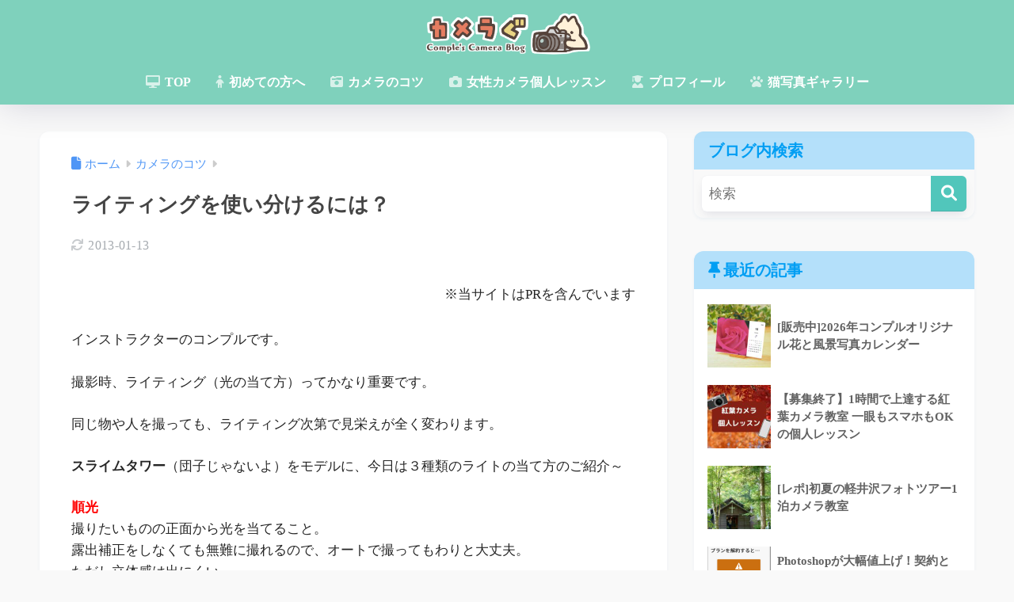

--- FILE ---
content_type: text/html; charset=utf-8
request_url: https://www.google.com/recaptcha/api2/aframe
body_size: 267
content:
<!DOCTYPE HTML><html><head><meta http-equiv="content-type" content="text/html; charset=UTF-8"></head><body><script nonce="mzjVGIUZlBGeS8d8bPSPsw">/** Anti-fraud and anti-abuse applications only. See google.com/recaptcha */ try{var clients={'sodar':'https://pagead2.googlesyndication.com/pagead/sodar?'};window.addEventListener("message",function(a){try{if(a.source===window.parent){var b=JSON.parse(a.data);var c=clients[b['id']];if(c){var d=document.createElement('img');d.src=c+b['params']+'&rc='+(localStorage.getItem("rc::a")?sessionStorage.getItem("rc::b"):"");window.document.body.appendChild(d);sessionStorage.setItem("rc::e",parseInt(sessionStorage.getItem("rc::e")||0)+1);localStorage.setItem("rc::h",'1768828125671');}}}catch(b){}});window.parent.postMessage("_grecaptcha_ready", "*");}catch(b){}</script></body></html>

--- FILE ---
content_type: text/css
request_url: https://ccamera.net/wp-content/themes/sango-theme-child/style.css
body_size: 3106
content:
@charset "UTF-8";
/*
 Theme Name: SANGO Child
 Theme URI: https://saruwakakun.design
 Author: SARUWAKA
 Author URI: https://saruwakakun.com
 Template: sango-theme
 Version: 3.0
*/


.kyubo-box {
    border: 3px solid #cd9792;
    border-radius: 240px 15px 185px 15px / 15px 200px 15px 185px;
    margin: 2em 0;
    padding: 1em 0.1em 0 0.1em;
    position: relative;
    background-color: #fffbf2;
}
.kyubo-box::before {
    background-color: #fff;
    color: #ae271b;
    content: "キャンセル発生で急募！";
    font-weight: bold;
    left: 1em;
    padding: 0.7em;
    position: absolute;
    top: -1.8em;
font-size: 16px !important;
}

.kyubo-box a {
color: #1e8198!important;
}

.kyubo-box a:hover {
color: #23a8c7!important;
}

.kyubo-box ul li {
margin-left:0px; 
list-style-type: none !important;
position: relative;
font-size: 18px !important;
line-height: 1.6;
}

.kyubo-box ul li {
padding-bottom: 18px;
}



.button a {
  width: 95%;
  background-color: #2fa79f;
  border-radius: 3px;
  box-shadow: 0 3px 1px rgba(200,200,200,1);
  color: #ffffff;
  display: block;
  font-size: 21px;
  font-weight: bold;
  text-align: center;
  text-decoration: none;
  margin: 10px 0 20px 5px;
  padding: 10px 0;
  font-family: "TBUDゴシック E";
}
.button a:hover {
  box-shadow: 0 3px 0 rgba(240,240,240,1);
  color: #f4c4e8;
  font-family: "TBUDゴシック E";
}


.button-s a {
  width: 300px;
  max-width: 90%;
  background-color: #6fd8c4;
  border-radius: 3px;
  box-shadow: 0 2px 0 rgba(200,200,200,1);
  color: #ffffff !important;
  display: block;
  font-size: 16px;
  text-align: center;
  text-decoration: none;
  margin: 20px auto;
  padding: 10px 0;
  font-family: "TBUDゴシック E";
}
.button-s a:hover {
  box-shadow: 0 2px 0 rgba(240,240,240,1);
  color: #f4c4e8;
  font-family: "TBUDゴシック E";
}

body{
	font-family:none;
}

.entry-content p {
  margin: 0 0 1.5em;
}

.entry-content>p {
    line-height: 1.6;/*行間*/
}

.entry-content img{
	margin:12px 0;
}

hr{
	margin:0 0 18px 0 !important;
	border-style: dashed !important;
}

mark{
	background: linear-gradient(transparent 40%, #ffffa4 60%);
	padding: 0px 2px;
}

.linkto.table{
	background: rgba(0,0,0,0);;
}


.entry-content img{
	border: 1px #d5d5d5 solid ;
}

.bosyu-box ul {
	border:none;
}

.linebox img{
		border:none;
	padding-bottom: 7px;
}

.linkto {
width: 800px !important;
	max-width: 96%;
  margin: 1em 0 1.5em 0.5em;
  padding: 10px;
  border: solid 1px #eaedf2;
  border-radius: 3px;
  background: #fff;
  color: #555;
  font-weight: bold;
  text-decoration: none !important;
}

.entry-content h2 {
  color: #364e96;/*文字色*/
  padding: 0.5em 0;/*上下の余白*/
  border-top: solid 2px #364e96;/*上線*/
  border-bottom: solid 2px #364e96;/*下線*/
	text-align: center;
}

.entry-content h4 {
border-left: 3px solid #ddd;
	padding: 3px 0 4px 10px;
}

.like_content > p {
    display: none;
}

.like_content:before {
    content: 'SNSフォローお待ちしています';
    display: block;
    margin: .5em 0;
	padding:2px 2px 2px 8px;
	background-color:#eee;
}

.like_img {
	display: none;}

.sns-btn__title {
    font-size: 11px;
    color: transparent;
    width: 100%;
    height: 40px;
    line-height: 0;
}

.sns-btn__title:before, .sns-btn__title:after {
    transform: none;
    width: auto;
    background: transparent;
}

.sns-btn__title:before {
    content: '記事をシェアしていただけると嬉しい！';
    color: #999;
    font-size: 14px;
    width: 100%;
    text-align: center;
    display: block;
}

#logo img {
  object-fit: contain;
}

.entry-content .linkto {
  width: 96% !important;
}

.twitter-timeline{
	max-width:98%;
}

body,.customize-unpreviewable {
	font-family: "トーキング";
}

.tb-right{
	  font-family: "Helvetica", "Arial", "BIZ UDGothic", "Hiragino Kaku Gothic ProN",
    "Hiragino Sans", YuGothic, "Yu Gothic", "メイリオ", Meiryo, sans-serif;
}

.cardtype__link h2,h3,h4,h1,.bosyu-box {
	font-family: "丸フォーク M" !important;
}


/*内部リンク＊記事ページ*/
.entry-content a.linkto.table{
    margin:2em 0;
	background-color: #fffee9;
    transition: .3s;
	  font-family: "BIZ UDGothic", "Hiragino Kaku Gothic ProN","Helvetica", "Arial", 
    "Hiragino Sans", YuGothic, "Yu Gothic", "メイリオ", Meiryo, sans-serif;
}
.entry-content a.linkto.table img{
    box-shadow:none;
}
.entry-content a.linkto.table:hover{
    -webkit-transform: translateY(-1px);
    -ms-transform: translateY(-1px);
    transform: translateY(-1px);
    opacity: 0.8 ;
}
.entry-content a.linkto {
    position: relative;
    max-width: 100%;
}
.entry-content a.linkto:before {
    position: absolute;
    content: " 関連記事 ";
    top: -17px;
    left: 5px;
    display: inline-block;
    width: 75px;
    height: 27px;
    text-align: center;
    vertical-align: middle;
    background: #fff;
    font-size: 13px;
    line-height: 28px;
    color: #777;
    letter-spacing: 3px;
    padding-left: 3px;
    border-radius: 0px;
}
.entry-content a.linkto:after {
    position: absolute;
    display: flex;
    height: 20px;
    padding: 2px 15px;
    content: "続きを読む";
    bottom: 10px;
    right: 10px;
    font-size: 12px;
    color: #fff;
    background:#7b7b7b;
    font-weight:bold;
    text-decoration:none;
    align-items: center;
}
.entry-content a.linkto .tbtext {
    padding: 15px 0px 0px 10px;
    vertical-align: top;
    color:#4387c3;
}

figure {
    margin: 0 0 1.8em 0;
}

.sng-box.box18 {
 	background-color:#fffdf4;
	font-family: "BIZ UDGothic", "Hiragino Kaku Gothic ProN","Helvetica", "Arial", 
    "Hiragino Sans", YuGothic, "Yu Gothic", "メイリオ", Meiryo, sans-serif;
}



.bosyu-box {
    border:NONE;
	border: 3px solid #cd9fbd;
    border-radius: 240px 15px 185px 15px / 15px 200px 15px 185px;
    margin: 3em 0;
    padding: 1.5em 0.1em 0 0.1em;
    position: relative;
    background-color: #fffbf8;
}
.bosyu-box::before {
    background-color: #fff;
    color: #ae271b;
    content: "カメラ教室 男女参加者募集中！";
	font-family: "BIZ UDGothic", "Hiragino Kaku Gothic ProN","Helvetica", "Arial", 
    "Hiragino Sans", YuGothic, "Yu Gothic", "メイリオ", Meiryo, sans-serif;
    font-weight: bold;
    left: 1em;
    padding: 0.7em;
    position: absolute;
    top: -1.8em;
font-size: 16px !important;
}

.bosyu-box a {
color: #1e8198!important;
}

.bosyu-box a:hover {
color: #23a8c7!important;
}
.bosyu-box ul {
	margin:0 0 10px 0px; }

.bosyu-box ul li {
margin-left:0px; 
list-style-type: none !important;
position: relative;
font-size: 18px !important;
line-height: 1.6;
padding-left: 1em !important; 
text-indent: -.7em;
padding-bottom: 18px;}

.bosyu-box ul li:before {
    content: "• ";
    color: #f56ec4;
}

@keyframes border {
  0% {
      border: medium solid #cd9fbd;
   color:#1D6A96;
  }
  100% {
     border: medium solid #d4bfd0;
    color:#cd9fbd;
  }
}
.blinking {
    animation: border 0.5s ease infinite alternate;
}

.bosyu-box a.linkto.table{
    margin:0 0 8px 15px;
    border:none;
    background:none;
    transition: initial;
}
.bosyu-box a.linkto.table img{
    box-shadow:initial;
}
.bosyu-box a.linkto.table:hover{
    -webkit-transform: translateY(-1px);
    -ms-transform: translateY(-1px);
    transform: translateY(-1px);
    opacity: 0.8 ;
}
.bosyu-box a.linkto {
    position: initial;
    max-width: initial;
}
.bosyu-box a.linkto:before {
    position: initial;
    content: initial;
    top: initialx;
    left: initial;
    display: initial;
    width: initial;
    height: initial;
    text-align: initial;
    vertical-align: initial;
    background: initialf;
    font-size: initial;
    line-height: initial;
    color: initial;
    letter-spacing: initial;
    padding-left: initial;
    border-radius: initial;
}
.bosyu-box a.linkto:after {
    position: initial;
    display: initial;
    height: initialx;
    padding: initial;
    content: initial;
    bottom: initial;
    right: initial;
    font-size: initial;
    color: initial;
    background:initial;
    font-weight:initial;
    text-decoration:initial;
    align-items: initial;
}
.bosyu-box a.linkto .tbtext {
    padding: initialx;
    vertical-align: initial;
    color:#11619c;
}


input[type=date], input[type=email], input[type=number], input[type=password], input[type=tel], input[type=text], input[type=url], select, textarea {
    border: 3px solid #aaa;
    padding: .8em 1em;
    margin: 0 0 .5rem;
}

input[type=submit] {
    font-size: 1.3rem;
    background-color: #ffb36b;
    color: #333;
    padding: .5em 2em;
	border-radius: 5px;
}


/*アクセスしてきたデバイスのディスプレイ横幅が1000px(要調整)以下のとき*/
@media (max-width: 1000px){
#em-booking .em-booking-login { /*ログインフォーム左の縦線を非表示*/
    border-left:none;
}

/*微調整*/
#em-booking .em-booking-form-details {
    width:100%;
}

#em-booking .em-booking-form-details input.input,#em-booking .em-booking-form-details textarea {
    width:100%;
}

#em-booking div.em-booking-login{ /*ここが肝*/
    margin:auto;
}
}

#em-booking label{
    width:100%;
}

#em-booking div.em-booking-login label{
    display:contents;
    width:100%;
}

/* シンプル 枠 1*/
.waku1 {
 margin: 1em auto;
 padding: 0.5em;
 width: 100%;
 background-color: #fff; /* 背景色 */
 border: 1px solid #ddd; /* 枠線 */
}

/* もしもの広告 */
  [id^="msmaflink"] {
    padding-bottom: 16px;
  }

/* コメント欄の日付を消す */
.comment .vcard time {
    display: none;
}
/* 以下コメントまわりの余白の調整 */
.comment-author.vcard {
    margin-bottom: 10px;
}
.comment .vcard cite.fn {
    display: block;
    margin-top: 7px;
}

--- FILE ---
content_type: text/plain
request_url: https://www.google-analytics.com/j/collect?v=1&_v=j102&a=202926083&t=pageview&_s=1&dl=https%3A%2F%2Fccamera.net%2Fcameratech-88&ul=en-us%40posix&dt=%E3%83%A9%E3%82%A4%E3%83%86%E3%82%A3%E3%83%B3%E3%82%B0%E3%82%92%E4%BD%BF%E3%81%84%E5%88%86%E3%81%91%E3%82%8B%E3%81%AB%E3%81%AF%EF%BC%9F&sr=1280x720&vp=1280x720&_u=IADAAEABAAAAACAAI~&jid=256701037&gjid=848597859&cid=1957767225.1768828125&tid=UA-37339487-1&_gid=991368823.1768828125&_r=1&_slc=1&z=884469612
body_size: -449
content:
2,cG-YZ0VKHY4KQ